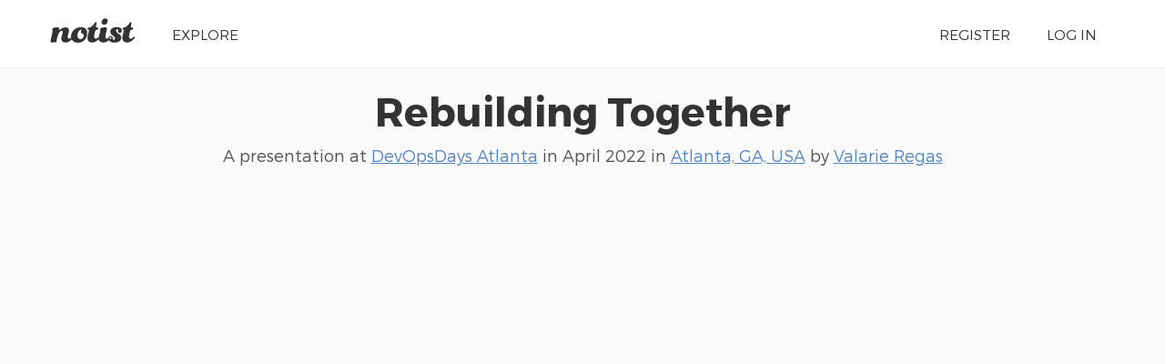

--- FILE ---
content_type: text/html; charset=UTF-8
request_url: https://noti.st/valarieregas/qVxvH1/rebuilding-together
body_size: 3767
content:
<!doctype html>
<html lang="en">
<head>
    <meta charset="utf-8">
    <link rel="dns-prefetch" href="https://on.notist.cloud">
    <title>Rebuilding Together</title>
    <meta name="viewport" content="width=device-width, initial-scale=1, shrink-to-fit=no">
    <link rel="preload" as="font" crossorigin="crossorigin" type="font/woff2" href="https://on.notist.cloud/fonts/TruenoLt.woff2">
    <link rel="preload" as="font" crossorigin="crossorigin" type="font/woff2" href="https://on.notist.cloud/fonts/TruenoBd.woff2">
        <link rel="stylesheet" href="/assets/css/styles-056.css">
    <script src="/assets/js/focus-visible.js" async></script>
    <link rel="shortcut icon" href="https://on.notist.cloud/assets/favicon.ico" type="image/x-icon">
        <link rel="canonical" href="https://noti.st/valarieregas/qVxvH1">
    <meta name="description" content="Since March 2020, the world has changed, and the tech community has had to change along with it. Where do we go from here? How do we regain some of what we have lost, while looking forward to the future and adapting to our new reality? We move forward as one, together. Rebuilding Together takes a critical look at the realities facing the tech community in post-pandemic life. I explore what the future might look like, if we all work together towards a new normal, based on empathy, compassion, and community. Rather than giving vague platitudes concerning the work ahead of us, I issue concrete, actionable tasks to us all, such that every attendee leaves with an idea of how to rebuild, and help the tech community thrive again.">
    <meta property="og:url"
          content="https://noti.st/valarieregas/qVxvH1">
    <meta property="og:type" content="article">
    <meta property="og:title" name="twitter:title"
          content="Rebuilding Together by Valarie Regas">
    <meta property="og:description" name="twitter:description" content="Since March 2020, the world has changed, and the tech community has had to change along with it. Where do we go from here? How do we regain some of what we have lost, while looking forward to the future and adapting to our new reality? We move forward as one, together. Rebuilding Together takes a critical look at the realities facing the tech community in post-pandemic life. I explore what the future might look like, if we all work together towards a new normal, based on empathy, compassion, and community. Rather than giving vague platitudes concerning the work ahead of us, I issue concrete, actionable tasks to us all, such that every attendee leaves with an idea of how to rebuild, and help the tech community thrive again.">
    <meta property="og:image" name="twitter:image" content="https://on.notist.cloud/slides/ext/large-97e6bab66dd8dccf.jpg">
    <meta name="twitter:card" content="summary_large_image">
    <meta name="twitter:dnt" content="on">
            <meta name="twitter:site" content="@benotist">
                <meta name="twitter:creator" content="@ValarieRegas">
            <link rel="alternate" type="application/json+oembed"
              href="/api/oembed?url=https%3A%2F%2Fnoti.st%2Fvalarieregas%2FqVxvH1&amp;format=json"
              title="Rebuilding Together">
            
    <script type="application/ld+json">
        {
            "@context": "https://schema.org",
            "@type": "PresentationDigitalDocument",
            "url": "https://noti.st/valarieregas/qVxvH1",
            "name": "Rebuilding Together",
            "headline": "Rebuilding Together",
            "description": "Since March 2020, the world has changed, and the tech community has had to change along with it. Where do we go from here? How do we regain some of what we have lost, while looking forward to the future and adapting to our new reality? We move forward as one, together. Rebuilding Together takes a critical look at the realities facing the tech community in post-pandemic life. I explore what the future might look like, if we all work together towards a new normal, based on empathy, compassion, and community. Rather than giving vague platitudes concerning the work ahead of us, I issue concrete, actionable tasks to us all, such that every attendee leaves with an idea of how to rebuild, and help the tech community thrive again.",
            "author": {
                "@type": "Person",
                "name": "Valarie Regas",
                "url": "https://noti.st/valarieregas"
            },
            "datePublished": "2022-04-19T08:00:00-04:00",
            "keywords": "Psychological concepts, Qualia, Moral psychology, Emotions, Cognitive science, Social emotions, Metaphysics, Concepts in metaphysics, Psychology, Emotion, Philosophy",
            "image": "https://on.notist.cloud/slides/ext/large-97e6bab66dd8dccf.jpg",
            "publication": {
                "@type": "PublicationEvent",
                "name": "DevOpsDays Atlanta",
                "url": "https://noti.st/events/c6rgiE/devopsdays-atlanta",
                "location": {
                    "@type": "Place",
                    "address": "Atlanta, GA, USA"
                },
                "startDate": "2022-04-19T08:00:00-04:00",
                "endDate": "2022-04-20T18:00:00-04:00"
            }
        }
    </script>

        <link rel="alternate" type="application/vnd.api+json" href="/valarieregas/qVxvH1.json">
</head>
<body>
    <div class="full-width bg-white">
    <div class="content-width site-banner ">
        <div class="site-logo">
            <a href="/"><img src="https://on.notist.cloud/assets/svg/notist.svg" alt="Notist"></a>
        </div>
        <nav>
            <ul class="main-nav"><li><a href="/explore">Explore</a></li><li class="push-right"><a href="/register">Register</a></li><li ><a
                                    href="/login">Log&nbsp;in</a></li></ul>
        </nav>
    </div>
</div>


    
        

        
        
        
    
    <div class="full-width bg-ltgrey nb">
        <div class="content-width presentation-header">
            <h1><a href="/valarieregas/qVxvH1/rebuilding-together">Rebuilding Together</a></h1>
            <p class="subhead">A presentation at <a href="/events/c6rgiE/devopsdays-atlanta">DevOpsDays Atlanta</a>  in
                    <time datetime="2022-04-19T08:00:00-04:00">April 2022</time> in
                    <a
                    href="/places/atlanta-ga-usa">Atlanta, GA, USA</a> by <a href="/valarieregas">
                    Valarie Regas
                </a></p>


        </div>
        <div id="video" class="full-width bg-ltgrey">
    <div class="content-width">
                <div class="embedded-deck-container">
            <iframe sandbox="allow-scripts allow-same-origin allow-presentation" allowfullscreen class="embedded-deck embedded-video"
                    src="https://notist.ninja/embed/nys8A8"></iframe>
        </div>
    </div>
</div>
<div class="bg-white full-width">
    <div id="desc" class="content-width presentation-description ">
        <p>Since March 2020, the world has changed, and the tech community has had to change along with it. Where do we go from here? How do we regain some of what we have lost, while looking forward to the future and adapting to our new reality? We move forward as one, together. Rebuilding Together takes a critical look at the realities facing the tech community in post-pandemic life. I explore what the future might look like, if we all work together towards a new normal, based on empathy, compassion, and community. Rather than giving vague platitudes concerning the work ahead of us, I issue concrete, actionable tasks to us all, such that every attendee leaves with an idea of how to rebuild, and help the tech community thrive again.</p>

    </div>
</div>

<div id="tweets" class="bg-ltgrey full-width">
    <div class="content-width">
        <header class="header-centered">
            <h2>Buzz and feedback</h2>
            <p>Here’s what was said about this presentation on social media.</p>
        </header>
        <ul class="embed-list tweet-list r-multicol-2">
                            <li>
                    <blockquote class="twitter-tweet" data-dnt="true"><p lang="en" dir="ltr">So nice to be back in person for <a href="https://twitter.com/devopsdaysATL?ref_src=twsrc%5Etfw">@devopsdaysATL</a> ! Thanks for the hard work <a href="https://twitter.com/ecology_chris?ref_src=twsrc%5Etfw">@ecology_chris</a> and the rest of the team. It&#39;s been lovely ❤️ <a href="https://twitter.com/hashtag/devops?src=hash&amp;ref_src=twsrc%5Etfw">#devops</a> <a href="https://twitter.com/hashtag/womenintech?src=hash&amp;ref_src=twsrc%5Etfw">#womenintech</a> <a href="https://twitter.com/hashtag/developercommunity?src=hash&amp;ref_src=twsrc%5Etfw">#developercommunity</a> <a href="https://twitter.com/hashtag/conferencespeaker?src=hash&amp;ref_src=twsrc%5Etfw">#conferencespeaker</a> <a href="https://t.co/VTHALgdusk">pic.twitter.com/VTHALgdusk</a></p>&mdash; Valarie Regas (@ValarieRegas) <a href="https://twitter.com/ValarieRegas/status/1516843149435588608?ref_src=twsrc%5Etfw">April 20, 2022</a></blockquote>

                </li>
                            <li>
                    <blockquote class="twitter-tweet" data-dnt="true"><p lang="en" dir="ltr">Wrapping up your sprint commitments early? Ask your teammates if they need any help instead of reaching into the backlog. They might be a little behind because reasons <a href="https://twitter.com/ValarieRegas?ref_src=twsrc%5Etfw">@ValarieRegas</a> <a href="https://twitter.com/hashtag/devopsdays?src=hash&amp;ref_src=twsrc%5Etfw">#devopsdays</a> <a href="https://twitter.com/hashtag/Atlanta?src=hash&amp;ref_src=twsrc%5Etfw">#Atlanta</a> 🐟🐡🐠 <a href="https://t.co/o52TnpZIDx">pic.twitter.com/o52TnpZIDx</a></p>&mdash; devopsdaysATL (@devopsdaysATL) <a href="https://twitter.com/devopsdaysATL/status/1516773616196763656?ref_src=twsrc%5Etfw">April 20, 2022</a></blockquote>

                </li>
                            <li>
                    <blockquote class="twitter-tweet" data-dnt="true"><p lang="en" dir="ltr"><a href="https://twitter.com/ValarieRegas?ref_src=twsrc%5Etfw">@ValarieRegas</a> speaking about how the corporate world (and not just techies) can rebuild our corporate community and work together more productively and more happily. <a href="https://t.co/NEPAuLbU4e">https://t.co/NEPAuLbU4e</a></p>&mdash; Mike Wentzel (@barefootdotnet) <a href="https://twitter.com/barefootdotnet/status/1516844667245109253?ref_src=twsrc%5Etfw">April 20, 2022</a></blockquote>

                </li>
                            <li>
                    <blockquote class="twitter-tweet" data-dnt="true"><p lang="en" dir="ltr">Take care of ourselves, but try to help others where you can. Don’t be a martyr! <a href="https://twitter.com/ValarieRegas?ref_src=twsrc%5Etfw">@ValarieRegas</a> <a href="https://twitter.com/hashtag/devopsdays?src=hash&amp;ref_src=twsrc%5Etfw">#devopsdays</a> <a href="https://twitter.com/hashtag/Atlanta?src=hash&amp;ref_src=twsrc%5Etfw">#Atlanta</a> 🐟🐠🐡 <a href="https://t.co/w6ca2PI5Fn">pic.twitter.com/w6ca2PI5Fn</a></p>&mdash; devopsdaysATL (@devopsdaysATL) <a href="https://twitter.com/devopsdaysATL/status/1516772991975186437?ref_src=twsrc%5Etfw">April 20, 2022</a></blockquote>

                </li>
                            <li>
                    <blockquote class="twitter-tweet" data-dnt="true"><p lang="en" dir="ltr">“Together” is a bigger group today than before the pandemic started. Remote work means orgs are taking employees’ family, friends, &amp; communities into more detailed consideration <a href="https://twitter.com/ValarieRegas?ref_src=twsrc%5Etfw">@ValarieRegas</a> <a href="https://twitter.com/hashtag/devopsdays?src=hash&amp;ref_src=twsrc%5Etfw">#devopsdays</a> <a href="https://twitter.com/hashtag/Atlanta?src=hash&amp;ref_src=twsrc%5Etfw">#Atlanta</a> <a href="https://t.co/lgGtqmXN5W">pic.twitter.com/lgGtqmXN5W</a></p>&mdash; devopsdaysATL (@devopsdaysATL) <a href="https://twitter.com/devopsdaysATL/status/1516775302227189768?ref_src=twsrc%5Etfw">April 20, 2022</a></blockquote>

                </li>
                    </ul>
    </div>
</div>
<script>
    window.twttr = (function (d, s, id) {
        var js, fjs = d.getElementsByTagName(s)[0],
            t = window.twttr || {};
        if (d.getElementById(id)) return t;
        js = d.createElement(s);
        js.id = id;
        js.src = "https://platform.twitter.com/widgets.js";
        fjs.parentNode.insertBefore(js, fjs);

        t._e = [];
        t.ready = function (f) {
            t._e.push(f);
        };

        return t;
    }(document, "script", "twitter-wjs"));

    twttr.ready(
        function (twttr) {
            var fixedChromeBugs = false;
            twttr.events.bind(
                'loaded',
                function (event) {
                    if (!fixedChromeBugs) {
                        event.widgets.forEach(function (widget) {
                            // THE SHADOW KNOWS
                            var innards = widget.querySelector('::shadow .EmbeddedTweet');
                            if (innards) innards.style.overflow = 'visible';
                        });
                        fixedChromeBugs = true;
                    }
                }
            );
        }
    );
</script>
    </div>
            <img src="/activity/presentation/qVxvH1.png" alt="" width="1" height="1">
    
    	<footer class="main-footer full-width">
	    <div class="content-width r-grid-4">
	        <div class="logo-strap">
	            <a href="/"><img src="https://on.notist.cloud/assets/svg/notist.svg" alt="Notist"></a>
	        </div>
			<ul>
				<li><h3>Important stuff</h3></li>
				<li><a href="/support">Help &amp; support</a></li>
				<li><a href="/legal/terms">Terms of use</a></li>
				<li><a href="/legal/privacy">Privacy policy</a></li>
			</ul>
	       	<ul>
	            <li><h3>And more</h3></li>
	            <li><a href="/pro">Pro accounts</a></li>
	            <li><a href="/teams">Notist for teams</a></li>
                <li><a href="/about/credits">Credits</a></li>
	        </ul>
	        <ul>
	            <li><h3>Elsewhere</h3></li>
	            <li><a href="https://be.noti.st/">Blog</a></li>
                <li><a href="https://twitter.com/benotist">Twitter</a></li>
                <li><a href="https://be.noti.st/newsletter">Newsletter</a></li>
	        </ul>
	    </div>
	</footer>
<script async src="https://www.googletagmanager.com/gtag/js?id=G-9S6ZQ67DTG"></script>
<script>
  window.dataLayer = window.dataLayer || [];
  function gtag(){dataLayer.push(arguments);}
  gtag('js', new Date());
    gtag('config', 'G-9S6ZQ67DTG', {
      'page_location': '/valarieregas/qVxvH1'
  });
  </script>




</body>
</html>

--- FILE ---
content_type: text/html; charset=UTF-8
request_url: https://notist.ninja/embed/nys8A8
body_size: 329
content:
<!doctype html>
<html lang="en">
<head>
    <meta charset="utf-8">
    <title></title>
    <meta name="viewport" content="width=device-width, initial-scale=1, shrink-to-fit=no">
    <style>
        body {
            margin: 0;
            padding: 0;
        }

        .embed-container {
            position: relative;
            overflow: hidden;
            padding-top: 56.25%;
        }

        iframe, video, audio {
            position: absolute;
            top: 0;
            left: 0;
            width: 100%;
            height: 100%;
            border: 0;
        }
    </style>
</head>
<body>
                    <div class="embed-container"><iframe src="https://www.youtube.com/embed/ICk3vL9lhD4?list=PL5pdUnQbCX6uW1iGTdOLOOFWa5WOVt2nX" frameborder="0" allowfullscreen=""/></div>
    </div>
</body>
</html>

--- FILE ---
content_type: image/svg+xml
request_url: https://on.notist.cloud/assets/svg/notist.svg
body_size: 1086
content:
<svg width="94" height="27" viewBox="0 0 510 148" xmlns="http://www.w3.org/2000/svg"><path d="M127.714 127.573c-6.087 7.77-18.43 18.867-36.466 18.867-16.416 0-26.496-9.792-26.496-22.176 0-17.568 9.216-29.088 9.216-40.32 0-4.608-2.592-8.064-6.624-8.064-4.896 0-11.808 4.896-18.144 17.568-4.896 9.792-12.384 34.272-12.384 45.504 0 4.896-2.016 6.048-6.336 6.048-8.64 0-19.872 1.44-24.192 1.44-3.744 0-6.048-1.44-6.048-6.336 0-10.656 12.096-49.536 12.096-65.088 0-4.896-2.016-5.472-2.016-9.216 0-6.336 15.552-10.656 32.256-10.656 6.336 0 9.792 2.592 9.792 7.488 0 4.608-2.304 12.96-2.304 12.96 5.184-6.336 22.176-20.448 39.168-20.448 15.84 0 22.176 7.2 22.176 18.144 0 13.248-8.064 27.648-8.064 39.456 0 7.488 4.032 10.368 9.216 10.368 4.896 0 7.2-2.304 10.944-6.048.262-.262.51-.505.746-.73-.303-2.073-.458-4.232-.458-6.47 0-27.936 22.176-55.872 61.632-55.872 21.312 0 36 13.824 36 33.696 0 32.256-20.448 59.904-55.872 59.904-18.03 0-31.54-7.433-37.838-20.02zm163.46-14.55c2.244-15.125 8.754-29.426 8.754-38.007 0-4.896-1.728-5.472-1.728-9.216 0-6.336 15.264-10.656 31.968-10.656 6.336 0 9.792 2.592 9.792 7.488 0 11.52-9.216 29.664-9.216 48.672 0 7.488 4.32 11.808 9.504 11.808 3.764 0 5.996-1.362 8.528-3.693 1.09-7.673 7.082-12.148 13.072-12.148 7.776 0 12.384 3.744 12.384 10.656 0 7.2 2.592 12.096 7.776 12.096 4.032 0 6.336-2.592 6.336-7.776 0-16.992-28.512-19.584-28.512-41.184 0-18.144 18.144-27.36 39.744-27.36 21.024 0 30.528 8.064 30.528 19.872 0 7.776-4.032 14.688-13.536 14.688-5.472 0-10.368-4.32-10.368-9.792 0-4.32 2.304-6.048 2.304-8.64 0-2.88-2.304-4.032-5.472-4.032-3.744 0-8.352 4.032-8.352 9.504 0 16.992 31.68 19.296 31.68 40.32 0 18.72-14.976 31.392-40.32 31.392-16.32 0-29.352-5.426-34.748-14.786-6.838 6.905-17.724 14.21-32.356 14.21-16.86 0-26.244-8.385-28.148-19.526-9.286 9.168-24.197 19.526-38.38 19.526-20.736 0-29.664-12.384-29.664-27.648 0-18.432 8.928-32.832 8.928-47.232 0-3.744-7.776-1.44-7.776-6.624 0-2.88 1.728-8.352 4.896-8.352 15.264 0 29.376-14.976 36.864-27.072 2.88-4.608 5.184-6.336 7.776-6.336 3.168 0 4.608 2.304 4.608 4.608 0 6.336-4.032 18.144-4.032 23.04 0 3.744 1.152 5.76 9.792 5.76 2.304 0 4.032.864 4.032 3.168 0 5.76-3.168 9.792-6.624 9.792-7.2 0-10.368 2.304-12.384 9.216-2.304 8.352-6.048 23.04-6.048 32.544 0 8.64 4.32 11.808 11.232 11.808 5.76 0 11.52-5.472 16.128-9.216.363-.31.707-.604 1.038-.874zm200.154-43.48c-7.2 0-10.368 2.305-12.384 9.217-2.304 8.352-6.048 23.04-6.048 32.544 0 8.64 4.32 11.808 11.232 11.808 5.76 0 11.52-5.472 16.128-9.216 2.016-1.728 3.456-2.88 5.184-2.88 2.304 0 3.744 1.728 3.744 3.456 0 1.44-.576 3.456-2.304 5.76-7.488 9.792-26.496 26.208-44.352 26.208-20.736 0-29.664-12.384-29.664-27.648 0-18.432 8.928-32.832 8.928-47.232 0-3.744-7.776-1.44-7.776-6.624 0-2.88 1.728-8.352 4.896-8.352 15.264 0 29.376-14.976 36.864-27.072 2.88-4.608 5.184-6.336 7.776-6.336 3.168 0 4.608 2.304 4.608 4.608 0 6.336-4.032 18.144-4.032 23.04 0 3.744 1.152 5.76 9.792 5.76 2.304 0 4.032.864 4.032 3.168 0 5.76-3.168 9.792-6.624 9.792zM356 120.752c0 2.618 2.18 4.71 4.885 4.71 3.315 0 6.455-3.75 6.455-7.24 0-2.616-1.745-4.622-4.885-4.622-3.315 0-6.455 3.664-6.455 7.153zM307.416 24.33c0-11.52 10.368-23.616 21.312-23.616 10.368 0 16.128 6.624 16.128 15.264 0 11.52-10.368 23.904-21.312 23.904-8.928 0-16.128-6.912-16.128-15.552zM200.112 104.68c0-4.896-1.728-9.216-5.76-10.944-8.928-3.456-11.52-6.624-11.52-11.808 0-7.2 4.32-9.504 4.32-11.232 0-1.44-.864-2.304-2.592-2.304-1.152 0-4.032.864-8.064 4.032-7.2 5.76-14.112 16.416-14.112 32.832 0 12.96 7.488 21.312 18.72 21.312 11.52 0 19.008-11.808 19.008-21.888z" fill="#333333" fill-rule="evenodd"/></svg>